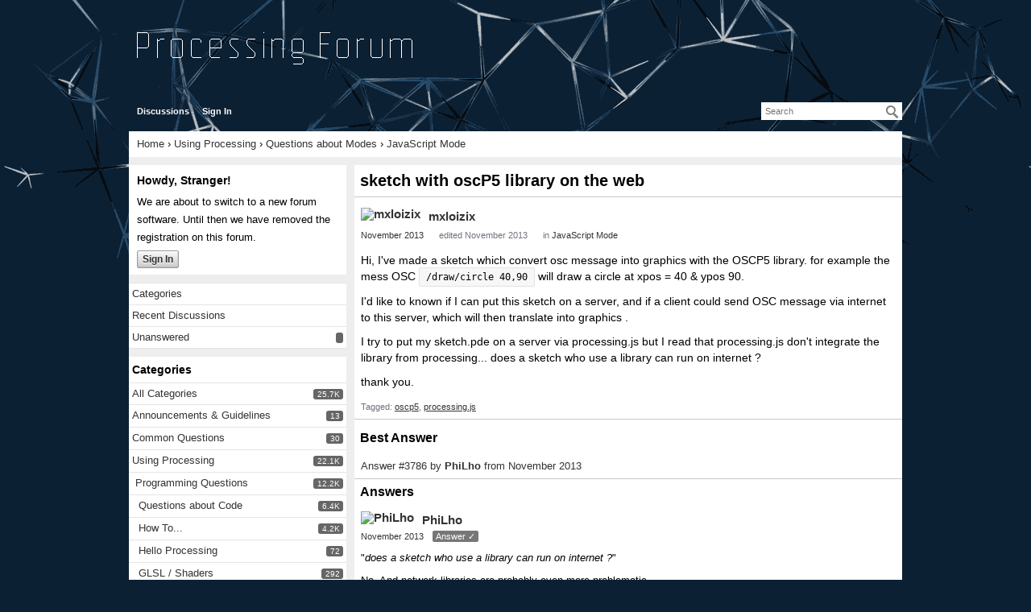

--- FILE ---
content_type: text/html
request_url: https://forum.processing.org/two/discussion/1286/sketch-with-oscp5-library-on-the-web.html
body_size: 11344
content:
<!DOCTYPE html>
<html>
<head>
   <meta charset="utf-8"><script type="text/javascript">(window.NREUM||(NREUM={})).loader_config={licenseKey:"7764a8b478",applicationID:"9745460"};window.NREUM||(NREUM={}),__nr_require=function(t,e,n){function r(n){if(!e[n]){var i=e[n]={exports:{}};t[n][0].call(i.exports,function(e){var i=t[n][1][e];return r(i||e)},i,i.exports)}return e[n].exports}if("function"==typeof __nr_require)return __nr_require;for(var i=0;i<n.length;i++)r(n[i]);return r}({1:[function(t,e,n){function r(){}function i(t,e,n){return function(){return o(t,[u.now()].concat(f(arguments)),e?null:this,n),e?void 0:this}}var o=t("handle"),a=t(8),f=t(9),c=t("ee").get("tracer"),u=t("loader"),s=NREUM;"undefined"==typeof window.newrelic&&(newrelic=s);var d=["setPageViewName","setCustomAttribute","setErrorHandler","finished","addToTrace","inlineHit","addRelease"],p="api-",l=p+"ixn-";a(d,function(t,e){s[e]=i(p+e,!0,"api")}),s.addPageAction=i(p+"addPageAction",!0),s.setCurrentRouteName=i(p+"routeName",!0),e.exports=newrelic,s.interaction=function(){return(new r).get()};var m=r.prototype={createTracer:function(t,e){var n={},r=this,i="function"==typeof e;return o(l+"tracer",[u.now(),t,n],r),function(){if(c.emit((i?"":"no-")+"fn-start",[u.now(),r,i],n),i)try{return e.apply(this,arguments)}catch(t){throw c.emit("fn-err",[arguments,this,t],n),t}finally{c.emit("fn-end",[u.now()],n)}}}};a("actionText,setName,setAttribute,save,ignore,onEnd,getContext,end,get".split(","),function(t,e){m[e]=i(l+e)}),newrelic.noticeError=function(t,e){"string"==typeof t&&(t=new Error(t)),o("err",[t,u.now(),!1,e])}},{}],2:[function(t,e,n){function r(t){if(NREUM.init){for(var e=NREUM.init,n=t.split("."),r=0;r<n.length-1;r++)if(e=e[n[r]],"object"!=typeof e)return;return e=e[n[n.length-1]]}}e.exports={getConfiguration:r}},{}],3:[function(t,e,n){function r(){return f.exists&&performance.now?Math.round(performance.now()):(o=Math.max((new Date).getTime(),o))-a}function i(){return o}var o=(new Date).getTime(),a=o,f=t(10);e.exports=r,e.exports.offset=a,e.exports.getLastTimestamp=i},{}],4:[function(t,e,n){function r(t){return!(!t||!t.protocol||"file:"===t.protocol)}e.exports=r},{}],5:[function(t,e,n){function r(t,e){var n=t.getEntries();n.forEach(function(t){"first-paint"===t.name?d("timing",["fp",Math.floor(t.startTime)]):"first-contentful-paint"===t.name&&d("timing",["fcp",Math.floor(t.startTime)])})}function i(t,e){var n=t.getEntries();n.length>0&&d("lcp",[n[n.length-1]])}function o(t){t.getEntries().forEach(function(t){t.hadRecentInput||d("cls",[t])})}function a(t){if(t instanceof m&&!g){var e=Math.round(t.timeStamp),n={type:t.type};e<=p.now()?n.fid=p.now()-e:e>p.offset&&e<=Date.now()?(e-=p.offset,n.fid=p.now()-e):e=p.now(),g=!0,d("timing",["fi",e,n])}}function f(t){"hidden"===t&&d("pageHide",[p.now()])}if(!("init"in NREUM&&"page_view_timing"in NREUM.init&&"enabled"in NREUM.init.page_view_timing&&NREUM.init.page_view_timing.enabled===!1)){var c,u,s,d=t("handle"),p=t("loader"),l=t(7),m=NREUM.o.EV;if("PerformanceObserver"in window&&"function"==typeof window.PerformanceObserver){c=new PerformanceObserver(r);try{c.observe({entryTypes:["paint"]})}catch(v){}u=new PerformanceObserver(i);try{u.observe({entryTypes:["largest-contentful-paint"]})}catch(v){}s=new PerformanceObserver(o);try{s.observe({type:"layout-shift",buffered:!0})}catch(v){}}if("addEventListener"in document){var g=!1,h=["click","keydown","mousedown","pointerdown","touchstart"];h.forEach(function(t){document.addEventListener(t,a,!1)})}l(f)}},{}],6:[function(t,e,n){function r(t,e){if(!i)return!1;if(t!==i)return!1;if(!e)return!0;if(!o)return!1;for(var n=o.split("."),r=e.split("."),a=0;a<r.length;a++)if(r[a]!==n[a])return!1;return!0}var i=null,o=null,a=/Version\/(\S+)\s+Safari/;if(navigator.userAgent){var f=navigator.userAgent,c=f.match(a);c&&f.indexOf("Chrome")===-1&&f.indexOf("Chromium")===-1&&(i="Safari",o=c[1])}e.exports={agent:i,version:o,match:r}},{}],7:[function(t,e,n){function r(t){function e(){t(a&&document[a]?document[a]:document[i]?"hidden":"visible")}"addEventListener"in document&&o&&document.addEventListener(o,e,!1)}e.exports=r;var i,o,a;"undefined"!=typeof document.hidden?(i="hidden",o="visibilitychange",a="visibilityState"):"undefined"!=typeof document.msHidden?(i="msHidden",o="msvisibilitychange"):"undefined"!=typeof document.webkitHidden&&(i="webkitHidden",o="webkitvisibilitychange",a="webkitVisibilityState")},{}],8:[function(t,e,n){function r(t,e){var n=[],r="",o=0;for(r in t)i.call(t,r)&&(n[o]=e(r,t[r]),o+=1);return n}var i=Object.prototype.hasOwnProperty;e.exports=r},{}],9:[function(t,e,n){function r(t,e,n){e||(e=0),"undefined"==typeof n&&(n=t?t.length:0);for(var r=-1,i=n-e||0,o=Array(i<0?0:i);++r<i;)o[r]=t[e+r];return o}e.exports=r},{}],10:[function(t,e,n){e.exports={exists:"undefined"!=typeof window.performance&&window.performance.timing&&"undefined"!=typeof window.performance.timing.navigationStart}},{}],ee:[function(t,e,n){function r(){}function i(t){function e(t){return t&&t instanceof r?t:t?u(t,c,a):a()}function n(n,r,i,o,a){if(a!==!1&&(a=!0),!l.aborted||o){t&&a&&t(n,r,i);for(var f=e(i),c=v(n),u=c.length,s=0;s<u;s++)c[s].apply(f,r);var p=d[w[n]];return p&&p.push([b,n,r,f]),f}}function o(t,e){y[t]=v(t).concat(e)}function m(t,e){var n=y[t];if(n)for(var r=0;r<n.length;r++)n[r]===e&&n.splice(r,1)}function v(t){return y[t]||[]}function g(t){return p[t]=p[t]||i(n)}function h(t,e){l.aborted||s(t,function(t,n){e=e||"feature",w[n]=e,e in d||(d[e]=[])})}var y={},w={},b={on:o,addEventListener:o,removeEventListener:m,emit:n,get:g,listeners:v,context:e,buffer:h,abort:f,aborted:!1};return b}function o(t){return u(t,c,a)}function a(){return new r}function f(){(d.api||d.feature)&&(l.aborted=!0,d=l.backlog={})}var c="nr@context",u=t("gos"),s=t(8),d={},p={},l=e.exports=i();e.exports.getOrSetContext=o,l.backlog=d},{}],gos:[function(t,e,n){function r(t,e,n){if(i.call(t,e))return t[e];var r=n();if(Object.defineProperty&&Object.keys)try{return Object.defineProperty(t,e,{value:r,writable:!0,enumerable:!1}),r}catch(o){}return t[e]=r,r}var i=Object.prototype.hasOwnProperty;e.exports=r},{}],handle:[function(t,e,n){function r(t,e,n,r){i.buffer([t],r),i.emit(t,e,n)}var i=t("ee").get("handle");e.exports=r,r.ee=i},{}],id:[function(t,e,n){function r(t){var e=typeof t;return!t||"object"!==e&&"function"!==e?-1:t===window?0:a(t,o,function(){return i++})}var i=1,o="nr@id",a=t("gos");e.exports=r},{}],loader:[function(t,e,n){function r(){if(!R++){var t=M.info=NREUM.info,e=v.getElementsByTagName("script")[0];if(setTimeout(u.abort,3e4),!(t&&t.licenseKey&&t.applicationID&&e))return u.abort();c(E,function(e,n){t[e]||(t[e]=n)});var n=a();f("mark",["onload",n+M.offset],null,"api"),f("timing",["load",n]);var r=v.createElement("script");0===t.agent.indexOf("http://")||0===t.agent.indexOf("https://")?r.src=t.agent:r.src=l+"://"+t.agent,e.parentNode.insertBefore(r,e)}}function i(){"complete"===v.readyState&&o()}function o(){f("mark",["domContent",a()+M.offset],null,"api")}var a=t(3),f=t("handle"),c=t(8),u=t("ee"),s=t(6),d=t(4),p=t(2),l=p.getConfiguration("ssl")===!1?"http":"https",m=window,v=m.document,g="addEventListener",h="attachEvent",y=m.XMLHttpRequest,w=y&&y.prototype,b=!d(m.location);NREUM.o={ST:setTimeout,SI:m.setImmediate,CT:clearTimeout,XHR:y,REQ:m.Request,EV:m.Event,PR:m.Promise,MO:m.MutationObserver};var x=""+location,E={beacon:"bam.nr-data.net",errorBeacon:"bam.nr-data.net",agent:"js-agent.newrelic.com/nr-1210.min.js"},O=y&&w&&w[g]&&!/CriOS/.test(navigator.userAgent),M=e.exports={offset:a.getLastTimestamp(),now:a,origin:x,features:{},xhrWrappable:O,userAgent:s,disabled:b};if(!b){t(1),t(5),v[g]?(v[g]("DOMContentLoaded",o,!1),m[g]("load",r,!1)):(v[h]("onreadystatechange",i),m[h]("onload",r)),f("mark",["firstbyte",a.getLastTimestamp()],null,"api");var R=0}},{}],"wrap-function":[function(t,e,n){function r(t,e){function n(e,n,r,c,u){function nrWrapper(){var o,a,s,p;try{a=this,o=d(arguments),s="function"==typeof r?r(o,a):r||{}}catch(l){i([l,"",[o,a,c],s],t)}f(n+"start",[o,a,c],s,u);try{return p=e.apply(a,o)}catch(m){throw f(n+"err",[o,a,m],s,u),m}finally{f(n+"end",[o,a,p],s,u)}}return a(e)?e:(n||(n=""),nrWrapper[p]=e,o(e,nrWrapper,t),nrWrapper)}function r(t,e,r,i,o){r||(r="");var f,c,u,s="-"===r.charAt(0);for(u=0;u<e.length;u++)c=e[u],f=t[c],a(f)||(t[c]=n(f,s?c+r:r,i,c,o))}function f(n,r,o,a){if(!m||e){var f=m;m=!0;try{t.emit(n,r,o,e,a)}catch(c){i([c,n,r,o],t)}m=f}}return t||(t=s),n.inPlace=r,n.flag=p,n}function i(t,e){e||(e=s);try{e.emit("internal-error",t)}catch(n){}}function o(t,e,n){if(Object.defineProperty&&Object.keys)try{var r=Object.keys(t);return r.forEach(function(n){Object.defineProperty(e,n,{get:function(){return t[n]},set:function(e){return t[n]=e,e}})}),e}catch(o){i([o],n)}for(var a in t)l.call(t,a)&&(e[a]=t[a]);return e}function a(t){return!(t&&t instanceof Function&&t.apply&&!t[p])}function f(t,e){var n=e(t);return n[p]=t,o(t,n,s),n}function c(t,e,n){var r=t[e];t[e]=f(r,n)}function u(){for(var t=arguments.length,e=new Array(t),n=0;n<t;++n)e[n]=arguments[n];return e}var s=t("ee"),d=t(9),p="nr@original",l=Object.prototype.hasOwnProperty,m=!1;e.exports=r,e.exports.wrapFunction=f,e.exports.wrapInPlace=c,e.exports.argsToArray=u},{}]},{},["loader"]);</script>
   <meta name="Author" content="Casey Reas &amp; Ben Fry" />
   <meta name="Publisher" content="Processing" />
   <meta name="Keywords" content="Processing, Processing, Interactive Media, Electronic Arts, Programming, Java, Ben Fry, Casey Reas" />
   <meta name="Description" content="Processing is an electronic sketchbook for developing 
         ideas. It is a context for learning fundamentals of computer programming 
         within the context of the electronic arts." />
   <meta name="Copyright" content="All contents copyright Ben Fry, Casey Reas, MIT Media Laboratory" />
   <meta name="twitter:card" content="summary">
   <meta name="twitter:site" content="@processingorg">
   <meta property="og:description" content="Processing is an electronic sketchbook, a language and a worldwide community. This is its forum.">
   <meta property="og:image" content="http://forum.processing.org/processing-org.jpg">
   <meta property="og:site_name" content="Processing 2.0 Forum"/>
   <meta property="og:title" content="Processing 2.x and 3.x Forum">
   <meta property="og:type" content="forum"/>
   <meta property="og:url" content="">
  <title>sketch with oscP5 library on the web - Processing 2.x and 3.x Forum</title>
<link rel="stylesheet" type="text/css" href="../../applications/dashboard/design/style.css%3Fv=2.1.13p1.css" media="all" />
<link rel="stylesheet" type="text/css" href="../../plugins/Tagging/design/tag.css%3Fv=1.6.2.css" media="all" />
<link rel="stylesheet" type="text/css" href="../../plugins/Emotify/design/emotify.css%3Fv=2.0.5.css" media="all" />
<link rel="stylesheet" type="text/css" href="../../plugins/ButtonBar/design/buttonbar.css%3Fv=1.6.css" media="all" />
<link rel="stylesheet" type="text/css" href="../../themes/processing-2/design/custom.css%3Fv=0.0.2.css" media="all" />
<link rel="stylesheet" type="text/css" href="../../plugins/G_SyntaxHighlighter/styles/shCoreDefault.css%3Fv=0.3.1.css" media="all" />
<link rel="stylesheet" type="text/css" href="http://fonts.googleapis.com/css?family=Source+Code+Pro:400,700&amp;v=2.1.13p1" media="all" />
<link rel="stylesheet" type="text/css" href="../../plugins/G_SyntaxHighlighter/styles/shCoreExtProcessing.css%3Fv=0.3.1.css" media="all" />
<link rel="stylesheet" type="text/css" href="../../plugins/G_SyntaxHighlighter/styles/shThemeProcessing20.css%3Fv=0.3.1.css" media="all" />
<link rel="stylesheet" type="text/css" href="../../plugins/ImageUpload/css/imageupload.css%3Fv=1.1.1.css" media="all" />
<link rel="stylesheet" type="text/css" href="../../plugins/Flagging/design/flagging.css%3Fv=1.1.1.css" media="all" />
<link rel="canonical" href="sketch-with-oscp5-library-on-the-web.html" />
<meta property="og:type" content="article" />
<meta property="og:site_name" content="Processing 2.x and 3.x Forum" />
<meta property="og:title" itemprop="name" content="sketch with oscP5 library on the web" />
<meta property="og:url" content="https://forum.processing.org/two/discussion/1286/sketch-with-oscp5-library-on-the-web" />
<meta name="description" property="og:description" itemprop="description" content="Hi,  I've made a sketch which convert osc message into graphics with the OSCP5 library." />
<script src="../../js/library/jquery.js%3Fv=2.1.13p1" type="text/javascript"></script>
<script src="../../js/library/jquery-ui-1.8.17.custom.min.js%3Fv=2.1.13p1" type="text/javascript"></script>
<script src="../../js/library/jquery.livequery.js%3Fv=2.1.13p1" type="text/javascript"></script>
<script src="../../js/library/jquery.form.js%3Fv=2.1.13p1" type="text/javascript"></script>
<script src="../../js/library/jquery.popup.js%3Fv=2.1.13p1" type="text/javascript"></script>
<script src="../../js/library/jquery.gardenhandleajaxform.js%3Fv=2.1.13p1" type="text/javascript"></script>
<script src="../../js/global.js%3Fv=2.1.13p1" type="text/javascript"></script>
<script src="../../js/library/jquery.autogrow.js%3Fv=2.1.13p1" type="text/javascript"></script>
<script src="../../applications/vanilla/js/discussion.js%3Fv=2.1.13p1" type="text/javascript"></script>
<script src="../../applications/vanilla/js/autosave.js%3Fv=2.1.13p1" type="text/javascript"></script>
<script src="../../plugins/Emotify/js/emotify.js%3Fv=2.0.5" type="text/javascript"></script>
<script src="../../plugins/G_SyntaxHighlighter/scripts/shCore.js%3Fv=0.3.1" type="text/javascript"></script>
<script src="../../plugins/G_SyntaxHighlighter/scripts/shAutoloader.js%3Fv=0.3.1" type="text/javascript"></script>
<script src="../../plugins/ButtonBar/js/buttonbar.js%3Fv=1.6" type="text/javascript"></script>
<script src="../../plugins/ButtonBar/js/jquery.hotkeys.js%3Fv=1.6" type="text/javascript"></script>
<script src="../../plugins/ImageUpload/js/plupload.full.js%3Fv=1.1.1" type="text/javascript"></script>
<script src="../../plugins/ImageUpload/js/imageupload.js%3Fv=1.1.1" type="text/javascript"></script>		<script type="text/javascript">
			var pluginBasePath = "/two/plugins/G_SyntaxHighlighter/.";
			console.log( pluginBasePath );
			var triggerSyntaxHighlight = function triggerSyntaxHighlight () {
				// remove <code> from markdown <pre><code>...</code></pre>
				$('pre code').each(function(){
					var pre = $(this).parent();
					pre.attr('lang',$(this).attr('lang') || 'processing');
					pre.html($(this).html());
				});
				// set language / brush
				jQuery("pre").each(function(){
					if ( $(this).data('sh-processed') ) return;
					var codeText=jQuery(this).html();
					codeText = codeText.replace(/<br>/g, "\n");
					jQuery(this).html(codeText);
					var lang = jQuery(this).attr("lang") || 'processing';
					jQuery(this).addClass("brush:"+lang);
					$(this).data('sh-processed',true);
				});
				// load brush files
				SyntaxHighlighter.autoloader.apply(null, path(
				  "applescript            @shBrushAppleScript.js",
				  "actionscript3 as3      @shBrushAS3.js",
				  "bash shell             @shBrushBash.js",
				  "coffeescript coffee    @shBrushCoffeeScript.js",
				  "coldfusion cf          @shBrushColdFusion.js",
				  "cpp c                  @shBrushCpp.js",
				  "c# c-sharp csharp      @shBrushCSharp.js",
				  "css                    @shBrushCss.js",
				  "delphi pascal          @shBrushDelphi.js",
				  "diff patch pas         @shBrushDiff.js",
				  "erl erlang             @shBrushErlang.js",
				  "groovy                 @shBrushGroovy.js",
				  "java                   @shBrushJava.js",
				  "jfx javafx             @shBrushJavaFX.js",
				  "js jscript javascript  @shBrushJScript.js",
				  "perl pl                @shBrushPerl.js",
				  "php                    @shBrushPhp.js",
				  "text plain             @shBrushPlain.js",
				  "py python              @shBrushPython.js",
				  "ruby rails ror rb      @shBrushRuby.js",
				  "sass scss              @shBrushSass.js",
				  "scala                  @shBrushScala.js",
				  "sql                    @shBrushSql.js",
				  "vb vbnet               @shBrushVb.js",
				  "xml xhtml xslt html    @shBrushXml.js",
				  "pde processing p5      @shBrushProcessing20.js"
				));
				SyntaxHighlighter.defaults["toolbar"]=false;
				//SyntaxHighlighter.defaults["gutter"]=false;
				SyntaxHighlighter.all();
			}

			jQuery(document).ready(function(){
				triggerSyntaxHighlight();
			});

			var path = function path () {
			  var args = arguments,
			      result = []
			      ;

			  for (var i = 0; i < args.length; i++) result.push(args[i].replace("@", pluginBasePath + "/scripts/"));

			  return result;
			};
		</script>

</head>
<body id="vanilla_discussion_index" class="Vanilla Discussion Index  Question Section-Discussion Section-Category-javascript">
   <div id="Frame">
      <div class="Head" id="Head">
         <div class="Row">
            <div class="LogoImg"><a href="../../index.html"><img src="../../themes/processing-2/design/processing_forum_logo.png" alt="Processing 2.0/3.0 Forum" title="Processing 2.0/3.0 Forum" /></a></div>
            <strong class="SiteTitle"><a href="../../index.html">Processing 2.x and 3.x Forum</a></strong>
            <div class="SiteSearch"><form method="get" action="../../search.html">
<div>
<input type="text" id="Form_Search" name="Search" value="" placeholder="Search" class="InputBox" /><input type="submit" id="Form_Go" value="Go" class="Button" />
</div>
</form></div>
            <ul class="SiteMenu">
               
               <li><a href="../../discussions.html" class="">Discussions</a></li>
               
               
               
               
               <li><a href="../../entry/signin.html" rel="nofollow" class="SignInPopup">Sign In</a></li>
            </ul>
         </div>
      </div>
      <div id="Body">
         <div class="Row">
            <div class="BreadcrumbsWrapper"><span class="Breadcrumbs" itemscope itemtype="http://data-vocabulary.org/Breadcrumb"><span class="CrumbLabel HomeCrumb"><a href="../../index.html" itemprop="url"><span itemprop="title">Home</span></a></span> <span itemprop="child" itemscope itemtype="http://data-vocabulary.org/Breadcrumb"><span class="Crumb">›</span> <span class="Category-using-processing"><a href="../../categories/using-processing.html" itemprop="url"><span itemprop="title">Using Processing</span></a></span> <span itemprop="child" itemscope itemtype="http://data-vocabulary.org/Breadcrumb"><span class="Crumb">›</span> <span class="Category-questions-about-modes"><a href="../../categories/questions-about-modes.html" itemprop="url"><span itemprop="title">Questions about Modes</span></a></span> <span itemprop="child" itemscope itemtype="http://data-vocabulary.org/Breadcrumb"><span class="Crumb">›</span> <span class="Category-javascript"><a href="../../categories/javascript.html" itemprop="url"><span itemprop="title">JavaScript Mode</span></a></span> </span></span></span></span></div>
            <div class="Column PanelColumn" id="Panel">
               <div class="MeBox MeBox-SignIn"><div class="SignInLinks"><a href="https://forum.processing.org/two/entry/signin?Target=discussion%2F1286%2Fsketch-with-oscp5-library-on-the-web" class=" SignInPopup" rel="nofollow">Sign In</a> <span class="Bullet">•</span> <a href="https://forum.processing.org/two/entry/register?Target=discussion%2F1286%2Fsketch-with-oscp5-library-on-the-web" class="ApplyButton" rel="nofollow">Register</a> </div> <div class="SignInIcons"></div></div>
               <div class="Box GuestBox">
   <h4>Howdy, Stranger!</h4>
   <p>We are about to switch to a new forum software. Until then we have removed the registration on this forum.</p>
      
   <div class="P"><a href="https://forum.processing.org/two/entry/signin?Target=discussion%2F1286%2Fsketch-with-oscp5-library-on-the-web" class="Button Primary SignInPopup" rel="nofollow">Sign In</a></div>   </div>
<div class="BoxFilter BoxDiscussionFilter">
   <ul class="FilterMenu">
      <li class="AllCategories"><a href="../../categories.html"><span class="Sprite SpAllCategories"></span> Categories</a></li>       <li class="Discussions"><a href="../../discussions.html" class=""><span class="Sprite SpDiscussions"></span> Recent Discussions</a></li>
            <li class="QnA-UnansweredQuestions "><a href="../../discussions/unanswered.html" class="UnansweredQuestions"><span class="Sprite SpUnansweredQuestions"></span> Unanswered <span class="Aside"><span class="Popin Count" rel="/discussions/unansweredcount"></span></a></li>   </ul>
</div><div class="Box BoxCategories">
   <h4>Categories</h4>
   <ul class="PanelInfo PanelCategories">
   <li><a href="../../categories.html" class="ItemLink">All Categories <span class="Aside"><span class="Count"><span title="25,666 discussions" class="Number">25.7K</span></span></span></a></li><li class="ClearFix Depth1 Category-announcements-guidelines"><a href="../../categories/announcements-guidelines.html" class="ItemLink">Announcements &amp; Guidelines <span class="Aside"><span class="Count"><span title="13 discussions" class="Number">13</span></span></span></a></li>
<li class="ClearFix Depth1 Category-common-questions"><a href="../../categories/common-questions.html" class="ItemLink">Common Questions <span class="Aside"><span class="Count"><span title="30 discussions" class="Number">30</span></span></span></a></li>
<li class="ClearFix Depth1 Category-using-processing"><a href="../../categories/using-processing.html" class="ItemLink">Using Processing <span class="Aside"><span class="Count"><span title="22,076 discussions" class="Number">22.1K</span></span></span></a></li>
<li class="ClearFix Depth2 Category-programming-questions"><a href="../../categories/programming-questions.html" class="ItemLink">Programming Questions <span class="Aside"><span class="Count"><span title="12,153 discussions" class="Number">12.2K</span></span></span></a></li>
<li class="ClearFix Depth3 Category-questions-about-code"><a href="../../categories/questions-about-code.html" class="ItemLink">Questions about Code <span class="Aside"><span class="Count"><span title="6,370 discussions" class="Number">6.4K</span></span></span></a></li>
<li class="ClearFix Depth3 Category-how-to"><a href="../../categories/how-to.html" class="ItemLink">How To... <span class="Aside"><span class="Count"><span title="4,154 discussions" class="Number">4.2K</span></span></span></a></li>
<li class="ClearFix Depth3 Category-hello-processing"><a href="../../categories/hello-processing.html" class="ItemLink">Hello Processing <span class="Aside"><span class="Count"><span title="72 discussions" class="Number">72</span></span></span></a></li>
<li class="ClearFix Depth3 Category-glsl-shaders"><a href="../../categories/glsl-shaders.html" class="ItemLink">GLSL / Shaders <span class="Aside"><span class="Count"><span title="292 discussions" class="Number">292</span></span></span></a></li>
<li class="ClearFix Depth2 Category-questions-about-libraries"><a href="../../categories/questions-about-libraries.html" class="ItemLink">Library Questions <span class="Aside"><span class="Count"><span title="3,997 discussions" class="Number">4K</span></span></span></a></li>
<li class="ClearFix Depth2 Category-hardware-other-languages"><a href="../../categories/hardware-other-languages.html" class="ItemLink">Hardware, Integration &amp; Other Languages <span class="Aside"><span class="Count"><span title="2,671 discussions" class="Number">2.7K</span></span></span></a></li>
<li class="ClearFix Depth3 Category-kinect"><a href="../../categories/kinect.html" class="ItemLink">Kinect <span class="Aside"><span class="Count"><span title="668 discussions" class="Number">668</span></span></span></a></li>
<li class="ClearFix Depth3 Category-arduino"><a href="../../categories/arduino.html" class="ItemLink">Arduino <span class="Aside"><span class="Count"><span title="1,024 discussions" class="Number">1K</span></span></span></a></li>
<li class="ClearFix Depth3 Category-raspberry-pi"><a href="../../categories/raspberry-pi.html" class="ItemLink">Raspberry PI <span class="Aside"><span class="Count"><span title="188 discussions" class="Number">188</span></span></span></a></li>
<li class="ClearFix Depth2 Category-questions-about-modes"><a href="../../categories/questions-about-modes.html" class="ItemLink">Questions about Modes <span class="Aside"><span class="Count"><span title="1,962 discussions" class="Number">2K</span></span></span></a></li>
<li class="ClearFix Depth3 Category-android"><a href="../../categories/android.html" class="ItemLink">Android Mode <span class="Aside"><span class="Count"><span title="1,284 discussions" class="Number">1.3K</span></span></span></a></li>
<li class="ClearFix Depth3 Active Category-javascript"><a href="../../categories/javascript.html" class="ItemLink">JavaScript Mode <span class="Aside"><span class="Count"><span title="413 discussions" class="Number">413</span></span></span></a></li>
<li class="ClearFix Depth3 Category-python"><a href="../../categories/python.html" class="ItemLink">Python Mode <span class="Aside"><span class="Count"><span title="205 discussions" class="Number">205</span></span></span></a></li>
<li class="ClearFix Depth2 Category-questions-about-tools"><a href="../../categories/questions-about-tools.html" class="ItemLink">Questions about Tools <span class="Aside"><span class="Count"><span title="100 discussions" class="Number">100</span></span></span></a></li>
<li class="ClearFix Depth2 Category-espanol"><a href="../../categories/espanol.html" class="ItemLink">Espanol <span class="Aside"><span class="Count"><span title="5 discussions" class="Number">5</span></span></span></a></li>
<li class="ClearFix Depth1 Category-developing-processing"><a href="../../categories/developing-processing.html" class="ItemLink">Developing Processing <span class="Aside"><span class="Count"><span title="548 discussions" class="Number">548</span></span></span></a></li>
<li class="ClearFix Depth2 Category-create-announce-libraries"><a href="../../categories/create-announce-libraries.html" class="ItemLink">Create &amp; Announce Libraries <span class="Aside"><span class="Count"><span title="211 discussions" class="Number">211</span></span></span></a></li>
<li class="ClearFix Depth2 Category-create-announce-modes"><a href="../../categories/create-announce-modes.html" class="ItemLink">Create &amp; Announce Modes <span class="Aside"><span class="Count"><span title="19 discussions" class="Number">19</span></span></span></a></li>
<li class="ClearFix Depth2 Category-create-announce-tools"><a href="../../categories/create-announce-tools.html" class="ItemLink">Create &amp; Announce Tools <span class="Aside"><span class="Count"><span title="29 discussions" class="Number">29</span></span></span></a></li>
<li class="ClearFix Depth2 Category-summer-of-code-2018"><a href="../../categories/summer-of-code-2018.html" class="ItemLink">Summer of Code 2018 <span class="Aside"><span class="Count"><span title="93 discussions" class="Number">93</span></span></span></a></li>
<li class="ClearFix Depth2 Category-rails-girls-summer-of-code-2017"><a href="../../categories/rails-girls-summer-of-code-2017.html" class="ItemLink">Rails Girls Summer of Code 2017 <span class="Aside"><span class="Count"><span title="3 discussions" class="Number">3</span></span></span></a></li>
<li class="ClearFix Depth2 Category-summer-of-code-2017"><a href="../../categories/summer-of-code-2017.html" class="ItemLink">Summer of Code 2017 <span class="Aside"><span class="Count"><span title="49 discussions" class="Number">49</span></span></span></a></li>
<li class="ClearFix Depth2 Category-summer-of-code-2016"><a href="../../categories/summer-of-code-2016.html" class="ItemLink">Summer of Code 2016 <span class="Aside"><span class="Count"><span title="4 discussions" class="Number">4</span></span></span></a></li>
<li class="ClearFix Depth2 Category-summer-of-code-2015"><a href="../../categories/summer-of-code-2015.html" class="ItemLink">Summer of Code 2015 <span class="Aside"><span class="Count"><span title="40 discussions" class="Number">40</span></span></span></a></li>
<li class="ClearFix Depth2 Category-summer-of-code-2014"><a href="../../categories/summer-of-code-2014.html" class="ItemLink">Summer of Code 2014 <span class="Aside"><span class="Count"><span title="22 discussions" class="Number">22</span></span></span></a></li>
<li class="ClearFix Depth1 Category-p5-js"><a href="../../categories/p5-js.html" class="ItemLink">p5.js <span class="Aside"><span class="Count"><span title="1,553 discussions" class="Number">1.6K</span></span></span></a></li>
<li class="ClearFix Depth2 Category-p5-js-programming-questions"><a href="../../categories/p5-js-programming-questions.html" class="ItemLink">p5.js Programming Questions <span class="Aside"><span class="Count"><span title="947 discussions" class="Number">947</span></span></span></a></li>
<li class="ClearFix Depth2 Category-p5-js-library-questions"><a href="../../categories/p5-js-library-questions.html" class="ItemLink">p5.js Library Questions <span class="Aside"><span class="Count"><span title="315 discussions" class="Number">315</span></span></span></a></li>
<li class="ClearFix Depth2 Category-p5-js-development-questions"><a href="../../categories/p5-js-development-questions.html" class="ItemLink">p5.js Development Questions <span class="Aside"><span class="Count"><span title="31 discussions" class="Number">31</span></span></span></a></li>
<li class="ClearFix Depth1 Category-general"><a href="../../categories/general.html" class="ItemLink">General <span class="Aside"><span class="Count"><span title="1,446 discussions" class="Number">1.4K</span></span></span></a></li>
<li class="ClearFix Depth2 Category-share-your-work"><a href="../../categories/share-your-work.html" class="ItemLink">Share Your Work <span class="Aside"><span class="Count"><span title="678 discussions" class="Number">678</span></span></span></a></li>
<li class="ClearFix Depth2 Category-events-opportunities"><a href="../../categories/events-opportunities.html" class="ItemLink">Events &amp; Opportunities <span class="Aside"><span class="Count"><span title="288 discussions" class="Number">288</span></span></span></a></li>
<li class="ClearFix Depth2 Category-general-discussion"><a href="../../categories/general-discussion.html" class="ItemLink">General Discussion <span class="Aside"><span class="Count"><span title="365 discussions" class="Number">365</span></span></span></a></li>
   </ul>
</div>
         <div class="Box">
         <h4>In this Discussion</h4>
         <ul class="PanelInfo">
                     <li>
               <strong><a href="../../profile/4/PhiLho.html" class="UserLink">PhiLho</a></strong>
               November 2013            </li>
                     </ul>
      </div>
      
            </div>
            <div class="Column ContentColumn" id="Content"><div class="MessageList Discussion"><!-- Page Title -->
<div id="Item_0" class="PageTitle"><div class="Options"></div><h1>sketch with oscP5 library on the web</h1></div>

<div id="Discussion_1286" class="Item ItemDiscussion">
   <div class="Discussion">
      <div class="Item-Header DiscussionHeader">
         <div class="AuthorWrap">
            <span class="Author">
               <a title="mxloizix" href="../../profile/2255/mxloizix.html" class="PhotoWrap"><img src="https://secure.gravatar.com/avatar.php?gravatar_id=c62883159382961b2cd5382e8b349238&amp;amp;size=50&amp;default=https%3A%2F%2Fvanillicon.com%2Fc62883159382961b2cd5382e8b349238.png" alt="mxloizix" class="ProfilePhoto ProfilePhotoMedium" /></a><a href="../../profile/2255/mxloizix.html" class="Username">mxloizix</a>            </span>
            <span class="AuthorInfo">
                           </span>
         </div>
         <div class="Meta DiscussionMeta">
            <span class="MItem DateCreated">
               <a href="sketch-with-oscp5-library-on-the-web.html" class="Permalink" rel="nofollow"><time title="November 15, 2013 11:18AM" datetime="2013-11-15T11:18:11+00:00">November 2013</time></a>            </span>
            <span class="MItem"> <span title="Edited by PhiLho on November 15, 2013  3:32PM." class="DateUpdated">edited November 2013</span> </span>             <span class="MItem Category"> in <a href="../../categories/javascript.html">JavaScript Mode</a></span>          </div>
      </div>
            <div class="Item-BodyWrap">
         <div class="Item-Body">
            <div class="Message">   
               <p>Hi, 
I've made a sketch which convert osc message into graphics with the OSCP5 library. 
for example the mess OSC <code>/draw/circle 40,90</code> will draw a circle at xpos = 40 &amp; ypos 90.</p>

<p>I'd like to known if I can put this sketch on a server, and if a client could send OSC message via internet to this server, which will then translate into graphics .</p>

<p>I try to put my sketch.pde on a server via processing.js but I read that processing.js don't integrate the library from processing... 
does a sketch who use a library can run on internet ?</p>

<p>thank you.</p>
            </div>
                  <div class="InlineTags Meta">
         Tagged:
         <ul>
                     <li><a href="../../discussions/tagged/oscp5.html" class="Tag_oscp5">oscp5</a></li>
                     <li><a href="https://forum.processing.org/two/discussions/tagged/processing.js" class="Tag_processing.js">processing.js</a></li>
                  </ul>
      </div>
      <div class="Reactions"></div>         </div>
      </div>
   </div>
</div>
</div><div class="DataBox DataBox-AcceptedAnswers"><span id="latest"></span>
   <h2 class="CommentHeading">Best Answer</h2>
   <ul class="MessageList DataList AcceptedAnswers">
               <li class="Item Alt ItemComment">
   		 <div class="Comment">
   		 <a href="https://forum.processing.org/two/discussion/1286/#Comment_3786" class="Permalink" name="Item_0" rel="nofollow" title="Click to jump to this answer">Answer #3786 by <b>PhiLho</b> from <time title="November 15, 2013  3:32PM" datetime="2013-11-15T15:32:48+00:00">November 2013</time></a>     	 </div>
     	 </li>
            </ul>
</div>
<div class="CommentsWrap"><span class="BeforeCommentHeading"></span><div class="DataBox DataBox-Comments"><h2 class="CommentHeading">Answers</h2><ul class="MessageList DataList Comments">
	<li class="Item ItemComment QnA-Item-Accepted" id="Comment_3786">
   <div class="Comment">
      
            <div class="Options">
               </div>
            <div class="Item-Header CommentHeader">
         <div class="AuthorWrap">
            <span class="Author">
               <a title="PhiLho" href="../../profile/4/PhiLho.html" class="PhotoWrap"><img src="https://secure.gravatar.com/avatar.php?gravatar_id=29daf7e795b7ee51a16a7345151ba65e&amp;amp;size=50&amp;default=https%3A%2F%2Fvanillicon.com%2F0727ea5bddae5b2aba6dc2bb82092559.png" alt="PhiLho" class="ProfilePhoto ProfilePhotoMedium" /></a><a href="../../profile/4/PhiLho.html" class="Username">PhiLho</a>            </span>
            <span class="AuthorInfo">
                             </span>   
         </div>
         <div class="Meta CommentMeta CommentInfo">
            <span class="MItem DateCreated">
               <a href="https://forum.processing.org/two/discussion/comment/3786/#Comment_3786" class="Permalink" name="Item_1" rel="nofollow"><time title="November 15, 2013  3:32PM" datetime="2013-11-15T15:32:48+00:00">November 2013</time></a>            </span>
                         <span class="Tag QnA-Box QnA-Accepted" title="Answer ✓"><span>Answer ✓</span></span>          </div>
      </div>
      <div class="Item-BodyWrap">
         <div class="Item-Body">
            <div class="Message">
               <p>"<em>does a sketch who use a library can run on internet ?</em>"</p>

<p>No. And network libraries are probably even more problematic...</p>
            </div>
            <div class="Reactions"></div>         </div>
      </div>
   </div>
</li>
</ul>
</div><div class="P PagerWrap"></div></div>		<div class="Foot Closed">
			<div class="Note Closed SignInOrRegister"><a href="https://forum.processing.org/two/entry/signin?Target=%2Ftwo%2Fdiscussion%2F1286%2Fsketch-with-oscp5-library-on-the-web" class="Popup">Sign In</a> or <a href="https://forum.processing.org/two/entry/register?Target=%2Ftwo%2Fdiscussion%2F1286%2Fsketch-with-oscp5-library-on-the-web">Register</a> to comment.         </div>
					</div>
		</div>
         </div>
      </div>
      <div id="Foot">
         <div class="Row">
            <div id="copyright">Processing was initiated by <a href="http://benfry.com/">Ben Fry</a> and 
               <a href="http://reas.com">Casey Reas</a>. It is developed by a 
               <a href="http://processing.org/about/people/">small team of volunteers</a>.
            </div> 
            <div id="colophon">
               <a href="http://processing.org/copyright.html">© Info</a> \ 
               <a href="http://vanillaforums.org">Powered by Vanilla</a>.
            </div>
            <!-- Various definitions for Javascript //-->
<script>
var definitions = {
'ImageResized' : "This image has been resized to fit in the page. Click to enlarge.",
'DiscussionID' : "1286",
'Emoticons' : "[base64]\/[base64]",
'ButtonBarLinkUrl' : "Enter your URL:",
'ButtonBarImageUrl' : "Enter image URL:",
'ButtonBarBBCodeHelpText' : "You can use <b><a href="https://forum.processing.org/two/discussion/1286/\&quot;http:\/\/en.wikipedia.org\/wiki\/BBCode\&quot;" target=\"_new\">BBCode<\/a><\/b> in your post.",
'ButtonBarHtmlHelpText' : "You can use <b><a href="https://forum.processing.org/two/discussion/1286/\&quot;http:\/\/htmlguide.drgrog.com\/cheatsheet.php\&quot;" target=\"_new\">Simple Html<\/a><\/b> in your post.",
'ButtonBarMarkdownHelpText' : "You can use <b><a href="https://forum.processing.org/two/discussion/1286/\&quot;http:\/\/en.wikipedia.org\/wiki\/Markdown\&quot;" target=\"_new\">Markdown<\/a><\/b> in your post.",
'InputFormat' : "Markdown",
'ImageUpload_Url' : "\/two\/post\/imageupload",
'ImageUpload_Multi' : true,
'ImageUpload_InputFormatter' : "Markdown",
'ImageUpload_MaxFileSize' : "2mb",
'LastCommentID' : 3786,
'TransportError' : "A fatal error occurred while processing the request.<br \/>The server returned the following response: %s",
'TransientKey' : "0650beb845c8e384",
'WebRoot' : "https:\/\/forum.processing.org\/two",
'UrlFormat' : "\/two\/{Path}",
'Path' : "discussion\/1286\/sketch-with-oscp5-library-on-the-web",
'Args' : "",
'ResolvedPath' : "vanilla\/discussion\/index",
'ResolvedArgs' : "{\"DiscussionID\":\"1286\",\"DiscussionStub\":\"sketch-with-oscp5-library-on-the-web\",\"Page\":\"\"}",
'SignedIn' : 0,
'ConfirmHeading' : "Confirm",
'ConfirmText' : "Are you sure you want to do that?",
'Okay' : "Okay",
'Cancel' : "Cancel",
'Search' : "Search"}
</script>
         </div>
      </div>
   </div>
   
   <script>
     (function(i,s,o,g,r,a,m){i['GoogleAnalyticsObject']=r;i[r]=i[r]||function(){
     (i[r].q=i[r].q||[]).push(arguments)},i[r].l=1*new Date();a=s.createElement(o),
     m=s.getElementsByTagName(o)[0];a.async=1;a.src=g;m.parentNode.insertBefore(a,m)
     })(window,document,'script','//www.google-analytics.com/analytics.js','ga');

     ga('create', 'UA-44571661-2', 'processing.org');
     ga('send', 'pageview');
   </script>
<script type="text/javascript">window.NREUM||(NREUM={});NREUM.info={"beacon":"bam.nr-data.net","licenseKey":"7764a8b478","applicationID":"9745460","transactionName":"NQQGMBNYCBUAABZZXgxOMRYIFhIRDkwLXlUHGUoUCUk=","queueTime":0,"applicationTime":83,"atts":"GUMFRltCGxs=","errorBeacon":"bam.nr-data.net","agent":""}</script></body>
</html>

--- FILE ---
content_type: text/css
request_url: https://forum.processing.org/two/plugins/Tagging/design/tag.css%3Fv=1.6.2.css
body_size: 264
content:
.InlineTags ul,
.InlineTags li {
   display: inline;
}
.InlineTags li:after {
   content: ', ';
}
.InlineTags li:last-child:after {
   content: '';
}
.MessageList .Meta.InlineTags {
   min-height: 0;
}
.TagCloud li {
   display: inline-block;
   background: #F7F7F7;
   background: rgba(255, 255, 255, .5);
   padding: 3px;
   line-height: 100%;
   -moz-border-radius: 3px;
   -webkit-border-radius: 3px;
   border-radius: 3px;
   border: solid 1px #CCCCCC;
   border-color: rgba(0, 0, 0, .2);
   margin: 2px 0;
}

--- FILE ---
content_type: text/css
request_url: https://forum.processing.org/two/themes/processing-2/design/custom.css%3Fv=0.0.2.css
body_size: 1054
content:
body {
	background-image: url('processing-forum-two.png');
	background-position: top center;
	background-repeat: repeat-x;
	background-color: #0c2033;
}

code, pre {
	background-color: #f7f7f7;
	border: 1px solid #e3e3e3;
}

a {
	color: #333;
}

a:hover {
	color: #1e79a7;
}

/* --------------------------------------------- */

#Frame #Head {
	background-color: transparent;
	padding: 40px 0px 0px 0px;
}

#Head .LogoImg {
	padding-left: 10px;
	margin-bottom: 40px;
}

#Head .SiteTitle {
	font-size: 0px;
	margin: 0px;
	padding: 0px;
}

#Body .BreadcrumbsWrapper {
	background-color: white;
	margin-top: 10px;
	margin-bottom: 10px;
	padding: 5px;
	padding-left: 10px;
}

#Head .SiteSearch .InputBox {
	/*width: 270px;*/
}

/* --------------------------------------------- */

#Body #Panel {
	/*float: right;*/
	width: 270px;
}

#Body #Panel .Box,
#Body #Panel .BoxFilter {
	background-color: white;
	overflow: auto;
}

#Body #Panel .MeBox {
	background-color: white;
	padding: 10px;
	padding-bottom: 5px;
	margin-top: 0px;
}

#Body #Panel .CategoryFilter {
	background-color: white;
	padding: 5px;
	margin-bottom: 10px;
}

#Body #Panel .Photo {
	background-color: white;
	padding: 10px;
}

#Body #Panel .Photo .ChangePicture {
}

#Body #Panel .GuestBox {
	padding: 10px;
	padding-top: 3px;
	padding-bottom: 3px;
	margin-top: 0px;
}

#Body #Panel .BoxCategories h4 {
	padding-left: 4px;
}

#Body #Panel .Tags {
	padding: 10px;
	padding-top: 3px;
}

/* --------------------------------------------- */

#Body .ContentColumn {
	/*margin: 0 280px 0 0;*/
	margin: 0 0 0 280px;
	background-color: white;
}

#Body .ChildCategoryList {
	display: none;
}

#Body .ChildCategoryList .Item {
	width: 100%;
	float: none;
	padding: 10px;
}

#Body .ChildCategoryList .Item .ItemContent {
	padding-top: 0px;
}

#Body .ContentColumn .SearchForm {
	display: none;
}

#Body .ContentColumn .PageControls {
	padding-top: 5px;
	padding-right: 10px;
	border-bottom: 1px solid #c7c7c7;
}

#Body .HomepageTitle,
#Body .PageDescription {
	font-size: 0px;
	display: none;
	margin: 0px;
	padding: 0px;
}

#Body .Pager {
	
}

#Body .Row {
background-color:#eee;
}

#Content .Item-BodyWrap a {
	text-decoration: underline;
}

#Content .Discussion .PageTitle {
	padding: 7px;
	padding-top: 3px;
	padding-bottom: 3px;
	border-bottom: 1px solid #c7c7c7;
}

#Content .Discussion .PageTitle h1 {
	font-size: 150%;
}

#Content .BeforeCommentHeading {
	padding-right: 7px;
}

#Content .CommentHeading {
	padding-left: 7px;
}

#Content .syntaxhighlighter {
	border: 1px solid #e3e3e3;
	width: 660px !important;
}

#Content .syntaxhighlighter .code {
	padding-top: 5px !important;
	padding-bottom: 5px !important;
}

#Content .MessageList .Item {
	border-bottom: 1px solid #c7c7c7;
	padding-bottom: 4px;
}

#Content .MessageList .Item .Item-BodyWrap .Reactions {
	margin: 0px;
}

#Content .CommentForm h2 {
	padding-left: 10px;
}

#Content #DiscussionForm h1 {
	margin: 0px;
	padding: 15px 20px 15px 20px;
	background: rgba(0, 0, 0, 0.03);
	border-bottom: 1px solid #c7c7c7;
}

#Content .ActivityFormWrap h1 {
	margin: 0px;
	padding: 10px;
	padding-bottom: 0px;
	background: rgba(0, 0, 0, 0.03);
}

#Content .ActivityFormWrap {
	border-bottom: 1px solid #c7c7c7;
}

#Content .Activities .Empty {
	padding: 10px;
	margin: 0px;
}

#Content .PagerWrap {
	padding: 5px;
}

#Content .Profile .User {
	border-bottom: 1px solid #c7c7c7;
}

#Content .Profile .User,
#Content .Profile h2 {
	padding: 10px;
}

#Content .Profile .FormWrapper {
	padding-top: 12px;
	border-top: 1px solid #c7c7c7;
	border-bottom: 1px solid #c7c7c7;
}

/* --------------------------------------------- */

#Foot {
	line-height: 1.5em;
	padding-top: 25px;
	padding-bottom: 50px;
	font-size: 80%;
	color: #496895;
}

#Foot a,
#Foot a:hover,
#Foot a:link,
#Foot a:visited {
	color: #496895;
}


--- FILE ---
content_type: text/css
request_url: https://forum.processing.org/two/plugins/G_SyntaxHighlighter/styles/shCoreExtProcessing.css%3Fv=0.3.1.css
body_size: 175
content:
.syntaxhighlighter
{
  font-family: 'Source Code Pro', Consolas, 'Bitstream Vera Sans Mono', 'Courier New', Courier, monospace;
}

.syntaxhighlighter .gutter .line {
  border-right: 1px solid #dddddd !important;
}

--- FILE ---
content_type: text/css
request_url: https://forum.processing.org/two/plugins/G_SyntaxHighlighter/styles/shThemeProcessing20.css%3Fv=0.3.1.css
body_size: 856
content:
.syntaxhighlighter.processing
{
	/*background-color: #E7E5DC !important;*/

	font-family: 'Source Code Pro', Consolas, 'Bitstream Vera Sans Mono', 'Courier New', Courier, monospace;
}

.syntaxhighlighter.processing .gutter .line {
	border-right: 1px solid #dddddd !important;
}

/* Highlighed line number */
.syntaxhighlighter.processing .line.highlighted .number
{
	background-color: #6CE26C !important;
	color: black !important;
}

/* Highlighed line */
.syntaxhighlighter.processing .line.highlighted.alt1 .content,
.syntaxhighlighter.processing .line.highlighted.alt2 .content
{
	background-color: #6CE26C !important;
}

/* Gutter line numbers */
.syntaxhighlighter.processing .line .number
{
	color: #5C5C5C !important;
}

/* Add border to the lines */
.syntaxhighlighter.processing .line .content
{
	border-left: 3px solid #6CE26C !important;
	color: #000 !important;
}

.syntaxhighlighter.processing.printing .line .content 
{
	border: 0 !important;
}

/* First line */
.syntaxhighlighter.processing .line.alt1 .content
{
	background-color: #fff !important;
}

/* Second line */
.syntaxhighlighter.processing .line.alt2 .content
{
	background-color: #F8F8F8 !important;
}

.syntaxhighlighter.processing .line .content .block
{
	background: url(https://forum.processing.org/two/plugins/G_SyntaxHighlighter/styles/wrapping.png) 0 1.1em no-repeat !important;
}

.syntaxhighlighter.processing .ruler
{
	color: silver !important;
	background-color: #F8F8F8 !important;
	border-left: 3px solid #6CE26C !important;
}

.syntaxhighlighter.processing.nogutter .ruler
{
	border: 0 !important;
}

.syntaxhighlighter.processing .toolbar
{
	background-color: #F8F8F8 !important;
	border: #E7E5DC solid 1px !important;
}

.syntaxhighlighter.processing .toolbar a
{
	color: #a0a0a0 !important;
}

.syntaxhighlighter.processing .toolbar a:hover
{
	color: red !important;
}

/************************************
 * Actual syntax highlighter colors.
 ************************************/
.syntaxhighlighter.processing .plain,
.syntaxhighlighter.processing .plain a
{ 
	color: #000 !important;
}

.syntaxhighlighter.processing .comments,
.syntaxhighlighter.processing .comments a
{ 
	color: #008200 !important;
}

.syntaxhighlighter.processing .string,
.syntaxhighlighter.processing .string a
{
	color: blue !important; 
}

.syntaxhighlighter.processing .keyword
{ 
	color: #069 !important; 
	font-weight: bold !important; 
}

.syntaxhighlighter.processing .preprocessor 
{ 
	color: gray !important; 
}

.syntaxhighlighter.processing .variable 
{ 
	color: #a70 !important; 
}

.syntaxhighlighter.processing .value
{ 
	color: #090 !important; 
}

.syntaxhighlighter.processing .functions
{ 
	color: #ff1493 !important; 
}

.syntaxhighlighter.processing .constants
{ 
	color: #0066CC !important; 
}

.syntaxhighlighter.processing .script
{ 
	background-color: yellow !important;
}

.syntaxhighlighter.processing .color1,
.syntaxhighlighter.processing .color1 a
{ 
	color: #808080 !important; 
}

.syntaxhighlighter.processing .color2,
.syntaxhighlighter.processing .color2 a
{ 
	color: #ff1493 !important; 
}

.syntaxhighlighter.processing .color3,
.syntaxhighlighter.processing .color3 a
{ 
	color: red !important; 
}

.syntaxhighlighter.processing .color4,
.syntaxhighlighter.processing .color4 a
{ 
	color: #006699 !important; 
}

.syntaxhighlighter.processing .color5,
.syntaxhighlighter.processing .color5 a
{ 
	color: #CC6600 !important; 
}

/* -------------------------------------- */

.syntaxhighlighter.processing .keyword1 {
	color: #33997e;
}
.syntaxhighlighter.processing .keyword2 {
	color: #669900;
}
.syntaxhighlighter.processing .keyword3 {
	color: #d94a7a;
}
.syntaxhighlighter.processing .keyword3 {
	color: #e2661a;
}

.syntaxhighlighter.processing .literal2 {
	color: #718a62;
}

.syntaxhighlighter.processing .function2 {
	color: #006699;
}
.syntaxhighlighter.processing .function1 {
	color: #669900;
}

.syntaxhighlighter.processing .comment {
	color: #666666;
}


--- FILE ---
content_type: text/css
request_url: https://forum.processing.org/two/plugins/ImageUpload/css/imageupload.css%3Fv=1.1.1.css
body_size: 169
content:
#btn_imageupload {
	background: none;
	border: 1px solid transparent;
	color: #fff;
	cursor: pointer;
}

.ImageUploadWrapper {
	float: left;
}

.icon_imageupload {
	vertical-align: text-top;
	margin-top: 2px;
}

--- FILE ---
content_type: text/plain
request_url: https://www.google-analytics.com/j/collect?v=1&_v=j102&a=99172695&t=pageview&_s=1&dl=https%3A%2F%2Fforum.processing.org%2Ftwo%2Fdiscussion%2F1286%2Fsketch-with-oscp5-library-on-the-web.html&ul=en-us%40posix&dt=sketch%20with%20oscP5%20library%20on%20the%20web%20-%20Processing%202.x%20and%203.x%20Forum&sr=1280x720&vp=1280x720&_u=IEBAAAABAAAAACAAI~&jid=714845636&gjid=395554674&cid=1687511641.1766135572&tid=UA-44571661-2&_gid=1244248951.1766135572&_r=1&_slc=1&z=619673293
body_size: -452
content:
2,cG-PWWTLDQYFZ